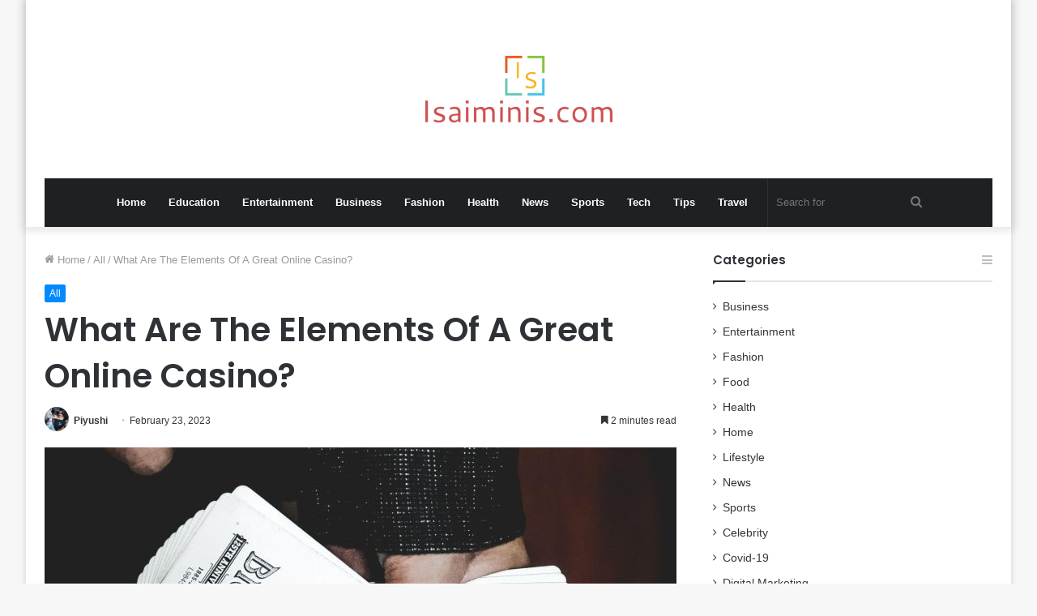

--- FILE ---
content_type: text/html; charset=UTF-8
request_url: https://isaiminis.com/what-are-the-elements-of-a-great-online-casino.html
body_size: 16389
content:
<!DOCTYPE html>
<html lang="en-US" class="" data-skin="light" prefix="og: http://ogp.me/ns#" prefix="og: https://ogp.me/ns#">
<head>
    <meta name="Code word" content="Proverka Gogetlinks 328516" />
	<meta name="google-site-verification" content="2BZPdODayuTsS5O6mZWTdxLJ873eXDKt_YFY7bvGyMU" />
	<meta charset="UTF-8" />
	<link rel="profile" href="https://gmpg.org/xfn/11" />
		<style>img:is([sizes="auto" i], [sizes^="auto," i]) { contain-intrinsic-size: 3000px 1500px }</style>
	
            <script data-no-defer="1" data-ezscrex="false" data-cfasync="false" data-pagespeed-no-defer data-cookieconsent="ignore">
                var ctPublicFunctions = {"_ajax_nonce":"e3be4cada8","_rest_nonce":"2fb095b984","_ajax_url":"\/wp-admin\/admin-ajax.php","_rest_url":"https:\/\/isaiminis.com\/wp-json\/","data__cookies_type":"native","data__ajax_type":"admin_ajax","data__bot_detector_enabled":0,"data__frontend_data_log_enabled":1,"cookiePrefix":"","wprocket_detected":false,"host_url":"isaiminis.com","text__ee_click_to_select":"Click to select the whole data","text__ee_original_email":"The original one is","text__ee_got_it":"Got it","text__ee_blocked":"Blocked","text__ee_cannot_connect":"Cannot connect","text__ee_cannot_decode":"Can not decode email. Unknown reason","text__ee_email_decoder":"CleanTalk email decoder","text__ee_wait_for_decoding":"The magic is on the way, please wait for a few seconds!","text__ee_decoding_process":"Decoding the contact data, let us a few seconds to finish."}
            </script>
        
            <script data-no-defer="1" data-ezscrex="false" data-cfasync="false" data-pagespeed-no-defer data-cookieconsent="ignore">
                var ctPublic = {"_ajax_nonce":"e3be4cada8","settings__forms__check_internal":"0","settings__forms__check_external":"0","settings__forms__force_protection":0,"settings__forms__search_test":"1","settings__data__bot_detector_enabled":0,"settings__sfw__anti_crawler":0,"blog_home":"https:\/\/isaiminis.com\/","pixel__setting":"3","pixel__enabled":false,"pixel__url":"https:\/\/moderate8-v4.cleantalk.org\/pixel\/cce36e5b090b28c1eca9ad6a2e876802.gif","data__email_check_before_post":"1","data__email_check_exist_post":1,"data__cookies_type":"native","data__key_is_ok":true,"data__visible_fields_required":true,"wl_brandname":"Anti-Spam by CleanTalk","wl_brandname_short":"CleanTalk","ct_checkjs_key":1515207279,"emailEncoderPassKey":"62edddb62e7f86e5a16ca36636cf278c","bot_detector_forms_excluded":"W10=","advancedCacheExists":false,"varnishCacheExists":false,"wc_ajax_add_to_cart":false}
            </script>
        
<!-- Search Engine Optimization by Rank Math - https://rankmath.com/ -->
<title>What Are The Elements Of A Great Online Casino?</title>
<meta name="description" content="Players have a wide selection of websites to join and play at now that so many different online casinos are available. Operators of online casinos allocate a"/>
<meta name="robots" content="follow, index, max-snippet:-1, max-video-preview:-1, max-image-preview:large"/>
<link rel="canonical" href="https://isaiminis.com/what-are-the-elements-of-a-great-online-casino.html" />
<meta property="og:locale" content="en_US" />
<meta property="og:type" content="article" />
<meta property="og:title" content="What Are The Elements Of A Great Online Casino?" />
<meta property="og:description" content="Players have a wide selection of websites to join and play at now that so many different online casinos are available. Operators of online casinos allocate a" />
<meta property="og:url" content="https://isaiminis.com/what-are-the-elements-of-a-great-online-casino.html" />
<meta property="og:site_name" content="Isaimini" />
<meta property="article:publisher" content="https://www.facebook.com/tamilsongs.audio/" />
<meta property="article:author" content="https://www.facebook.com/tamilsongs.audio/" />
<meta property="article:section" content="All" />
<meta property="og:updated_time" content="2023-02-28T10:18:35+06:00" />
<meta property="og:image" content="https://isaiminis.com/wp-content/uploads/2023/02/What-Are-The-Elements-Of-A-Great-Online-Casino-768x1024.jpg" />
<meta property="og:image:secure_url" content="https://isaiminis.com/wp-content/uploads/2023/02/What-Are-The-Elements-Of-A-Great-Online-Casino-768x1024.jpg" />
<meta property="og:image:width" content="768" />
<meta property="og:image:height" content="1024" />
<meta property="og:image:alt" content="What Are The Elements Of A Great Online Casino?" />
<meta property="og:image:type" content="image/jpeg" />
<meta name="twitter:card" content="summary_large_image" />
<meta name="twitter:title" content="What Are The Elements Of A Great Online Casino?" />
<meta name="twitter:description" content="Players have a wide selection of websites to join and play at now that so many different online casinos are available. Operators of online casinos allocate a" />
<meta name="twitter:site" content="@isaiminis" />
<meta name="twitter:creator" content="@isaiminis" />
<meta name="twitter:image" content="https://isaiminis.com/wp-content/uploads/2023/02/What-Are-The-Elements-Of-A-Great-Online-Casino-768x1024.jpg" />
<meta name="twitter:label1" content="Written by" />
<meta name="twitter:data1" content="Piyushi" />
<meta name="twitter:label2" content="Time to read" />
<meta name="twitter:data2" content="3 minutes" />
<script type="application/ld+json" class="rank-math-schema">{"@context":"https://schema.org","@graph":[{"@type":"BreadcrumbList","@id":"https://isaiminis.com/what-are-the-elements-of-a-great-online-casino.html#breadcrumb","itemListElement":[{"@type":"ListItem","position":"1","item":{"@id":"https://isaiminis.com","name":"Home"}},{"@type":"ListItem","position":"2","item":{"@id":"https://isaiminis.com/all","name":"All"}},{"@type":"ListItem","position":"3","item":{"@id":"https://isaiminis.com/what-are-the-elements-of-a-great-online-casino.html","name":"What Are The Elements Of A Great Online Casino?"}}]}]}</script>
<!-- /Rank Math WordPress SEO plugin -->

<link rel="alternate" type="application/rss+xml" title="Isaimini &raquo; Feed" href="https://isaiminis.com/feed" />

<meta property="og:title" content="What Are The Elements Of A Great Online Casino? - Isaimini" />
<meta property="og:type" content="article" />
<meta property="og:description" content="Players have a wide selection of websites to join and play at now that so many different online casi" />
<meta property="og:url" content="https://isaiminis.com/what-are-the-elements-of-a-great-online-casino.html" />
<meta property="og:site_name" content="Isaimini" />
<meta property="og:image" content="https://isaiminis.com/wp-content/uploads/2023/02/What-Are-The-Elements-Of-A-Great-Online-Casino-780x470.jpg" />
<script type="text/javascript">
/* <![CDATA[ */
window._wpemojiSettings = {"baseUrl":"https:\/\/s.w.org\/images\/core\/emoji\/16.0.1\/72x72\/","ext":".png","svgUrl":"https:\/\/s.w.org\/images\/core\/emoji\/16.0.1\/svg\/","svgExt":".svg","source":{"concatemoji":"https:\/\/isaiminis.com\/wp-includes\/js\/wp-emoji-release.min.js?ver=6.8.3"}};
/*! This file is auto-generated */
!function(s,n){var o,i,e;function c(e){try{var t={supportTests:e,timestamp:(new Date).valueOf()};sessionStorage.setItem(o,JSON.stringify(t))}catch(e){}}function p(e,t,n){e.clearRect(0,0,e.canvas.width,e.canvas.height),e.fillText(t,0,0);var t=new Uint32Array(e.getImageData(0,0,e.canvas.width,e.canvas.height).data),a=(e.clearRect(0,0,e.canvas.width,e.canvas.height),e.fillText(n,0,0),new Uint32Array(e.getImageData(0,0,e.canvas.width,e.canvas.height).data));return t.every(function(e,t){return e===a[t]})}function u(e,t){e.clearRect(0,0,e.canvas.width,e.canvas.height),e.fillText(t,0,0);for(var n=e.getImageData(16,16,1,1),a=0;a<n.data.length;a++)if(0!==n.data[a])return!1;return!0}function f(e,t,n,a){switch(t){case"flag":return n(e,"\ud83c\udff3\ufe0f\u200d\u26a7\ufe0f","\ud83c\udff3\ufe0f\u200b\u26a7\ufe0f")?!1:!n(e,"\ud83c\udde8\ud83c\uddf6","\ud83c\udde8\u200b\ud83c\uddf6")&&!n(e,"\ud83c\udff4\udb40\udc67\udb40\udc62\udb40\udc65\udb40\udc6e\udb40\udc67\udb40\udc7f","\ud83c\udff4\u200b\udb40\udc67\u200b\udb40\udc62\u200b\udb40\udc65\u200b\udb40\udc6e\u200b\udb40\udc67\u200b\udb40\udc7f");case"emoji":return!a(e,"\ud83e\udedf")}return!1}function g(e,t,n,a){var r="undefined"!=typeof WorkerGlobalScope&&self instanceof WorkerGlobalScope?new OffscreenCanvas(300,150):s.createElement("canvas"),o=r.getContext("2d",{willReadFrequently:!0}),i=(o.textBaseline="top",o.font="600 32px Arial",{});return e.forEach(function(e){i[e]=t(o,e,n,a)}),i}function t(e){var t=s.createElement("script");t.src=e,t.defer=!0,s.head.appendChild(t)}"undefined"!=typeof Promise&&(o="wpEmojiSettingsSupports",i=["flag","emoji"],n.supports={everything:!0,everythingExceptFlag:!0},e=new Promise(function(e){s.addEventListener("DOMContentLoaded",e,{once:!0})}),new Promise(function(t){var n=function(){try{var e=JSON.parse(sessionStorage.getItem(o));if("object"==typeof e&&"number"==typeof e.timestamp&&(new Date).valueOf()<e.timestamp+604800&&"object"==typeof e.supportTests)return e.supportTests}catch(e){}return null}();if(!n){if("undefined"!=typeof Worker&&"undefined"!=typeof OffscreenCanvas&&"undefined"!=typeof URL&&URL.createObjectURL&&"undefined"!=typeof Blob)try{var e="postMessage("+g.toString()+"("+[JSON.stringify(i),f.toString(),p.toString(),u.toString()].join(",")+"));",a=new Blob([e],{type:"text/javascript"}),r=new Worker(URL.createObjectURL(a),{name:"wpTestEmojiSupports"});return void(r.onmessage=function(e){c(n=e.data),r.terminate(),t(n)})}catch(e){}c(n=g(i,f,p,u))}t(n)}).then(function(e){for(var t in e)n.supports[t]=e[t],n.supports.everything=n.supports.everything&&n.supports[t],"flag"!==t&&(n.supports.everythingExceptFlag=n.supports.everythingExceptFlag&&n.supports[t]);n.supports.everythingExceptFlag=n.supports.everythingExceptFlag&&!n.supports.flag,n.DOMReady=!1,n.readyCallback=function(){n.DOMReady=!0}}).then(function(){return e}).then(function(){var e;n.supports.everything||(n.readyCallback(),(e=n.source||{}).concatemoji?t(e.concatemoji):e.wpemoji&&e.twemoji&&(t(e.twemoji),t(e.wpemoji)))}))}((window,document),window._wpemojiSettings);
/* ]]> */
</script>
<style id='wp-emoji-styles-inline-css' type='text/css'>

	img.wp-smiley, img.emoji {
		display: inline !important;
		border: none !important;
		box-shadow: none !important;
		height: 1em !important;
		width: 1em !important;
		margin: 0 0.07em !important;
		vertical-align: -0.1em !important;
		background: none !important;
		padding: 0 !important;
	}
</style>
<link rel='stylesheet' id='wp-block-library-css' href='https://isaiminis.com/wp-includes/css/dist/block-library/style.min.css?ver=6.8.3' type='text/css' media='all' />
<style id='wp-block-library-theme-inline-css' type='text/css'>
.wp-block-audio :where(figcaption){color:#555;font-size:13px;text-align:center}.is-dark-theme .wp-block-audio :where(figcaption){color:#ffffffa6}.wp-block-audio{margin:0 0 1em}.wp-block-code{border:1px solid #ccc;border-radius:4px;font-family:Menlo,Consolas,monaco,monospace;padding:.8em 1em}.wp-block-embed :where(figcaption){color:#555;font-size:13px;text-align:center}.is-dark-theme .wp-block-embed :where(figcaption){color:#ffffffa6}.wp-block-embed{margin:0 0 1em}.blocks-gallery-caption{color:#555;font-size:13px;text-align:center}.is-dark-theme .blocks-gallery-caption{color:#ffffffa6}:root :where(.wp-block-image figcaption){color:#555;font-size:13px;text-align:center}.is-dark-theme :root :where(.wp-block-image figcaption){color:#ffffffa6}.wp-block-image{margin:0 0 1em}.wp-block-pullquote{border-bottom:4px solid;border-top:4px solid;color:currentColor;margin-bottom:1.75em}.wp-block-pullquote cite,.wp-block-pullquote footer,.wp-block-pullquote__citation{color:currentColor;font-size:.8125em;font-style:normal;text-transform:uppercase}.wp-block-quote{border-left:.25em solid;margin:0 0 1.75em;padding-left:1em}.wp-block-quote cite,.wp-block-quote footer{color:currentColor;font-size:.8125em;font-style:normal;position:relative}.wp-block-quote:where(.has-text-align-right){border-left:none;border-right:.25em solid;padding-left:0;padding-right:1em}.wp-block-quote:where(.has-text-align-center){border:none;padding-left:0}.wp-block-quote.is-large,.wp-block-quote.is-style-large,.wp-block-quote:where(.is-style-plain){border:none}.wp-block-search .wp-block-search__label{font-weight:700}.wp-block-search__button{border:1px solid #ccc;padding:.375em .625em}:where(.wp-block-group.has-background){padding:1.25em 2.375em}.wp-block-separator.has-css-opacity{opacity:.4}.wp-block-separator{border:none;border-bottom:2px solid;margin-left:auto;margin-right:auto}.wp-block-separator.has-alpha-channel-opacity{opacity:1}.wp-block-separator:not(.is-style-wide):not(.is-style-dots){width:100px}.wp-block-separator.has-background:not(.is-style-dots){border-bottom:none;height:1px}.wp-block-separator.has-background:not(.is-style-wide):not(.is-style-dots){height:2px}.wp-block-table{margin:0 0 1em}.wp-block-table td,.wp-block-table th{word-break:normal}.wp-block-table :where(figcaption){color:#555;font-size:13px;text-align:center}.is-dark-theme .wp-block-table :where(figcaption){color:#ffffffa6}.wp-block-video :where(figcaption){color:#555;font-size:13px;text-align:center}.is-dark-theme .wp-block-video :where(figcaption){color:#ffffffa6}.wp-block-video{margin:0 0 1em}:root :where(.wp-block-template-part.has-background){margin-bottom:0;margin-top:0;padding:1.25em 2.375em}
</style>
<style id='classic-theme-styles-inline-css' type='text/css'>
/*! This file is auto-generated */
.wp-block-button__link{color:#fff;background-color:#32373c;border-radius:9999px;box-shadow:none;text-decoration:none;padding:calc(.667em + 2px) calc(1.333em + 2px);font-size:1.125em}.wp-block-file__button{background:#32373c;color:#fff;text-decoration:none}
</style>
<style id='global-styles-inline-css' type='text/css'>
:root{--wp--preset--aspect-ratio--square: 1;--wp--preset--aspect-ratio--4-3: 4/3;--wp--preset--aspect-ratio--3-4: 3/4;--wp--preset--aspect-ratio--3-2: 3/2;--wp--preset--aspect-ratio--2-3: 2/3;--wp--preset--aspect-ratio--16-9: 16/9;--wp--preset--aspect-ratio--9-16: 9/16;--wp--preset--color--black: #000000;--wp--preset--color--cyan-bluish-gray: #abb8c3;--wp--preset--color--white: #ffffff;--wp--preset--color--pale-pink: #f78da7;--wp--preset--color--vivid-red: #cf2e2e;--wp--preset--color--luminous-vivid-orange: #ff6900;--wp--preset--color--luminous-vivid-amber: #fcb900;--wp--preset--color--light-green-cyan: #7bdcb5;--wp--preset--color--vivid-green-cyan: #00d084;--wp--preset--color--pale-cyan-blue: #8ed1fc;--wp--preset--color--vivid-cyan-blue: #0693e3;--wp--preset--color--vivid-purple: #9b51e0;--wp--preset--gradient--vivid-cyan-blue-to-vivid-purple: linear-gradient(135deg,rgba(6,147,227,1) 0%,rgb(155,81,224) 100%);--wp--preset--gradient--light-green-cyan-to-vivid-green-cyan: linear-gradient(135deg,rgb(122,220,180) 0%,rgb(0,208,130) 100%);--wp--preset--gradient--luminous-vivid-amber-to-luminous-vivid-orange: linear-gradient(135deg,rgba(252,185,0,1) 0%,rgba(255,105,0,1) 100%);--wp--preset--gradient--luminous-vivid-orange-to-vivid-red: linear-gradient(135deg,rgba(255,105,0,1) 0%,rgb(207,46,46) 100%);--wp--preset--gradient--very-light-gray-to-cyan-bluish-gray: linear-gradient(135deg,rgb(238,238,238) 0%,rgb(169,184,195) 100%);--wp--preset--gradient--cool-to-warm-spectrum: linear-gradient(135deg,rgb(74,234,220) 0%,rgb(151,120,209) 20%,rgb(207,42,186) 40%,rgb(238,44,130) 60%,rgb(251,105,98) 80%,rgb(254,248,76) 100%);--wp--preset--gradient--blush-light-purple: linear-gradient(135deg,rgb(255,206,236) 0%,rgb(152,150,240) 100%);--wp--preset--gradient--blush-bordeaux: linear-gradient(135deg,rgb(254,205,165) 0%,rgb(254,45,45) 50%,rgb(107,0,62) 100%);--wp--preset--gradient--luminous-dusk: linear-gradient(135deg,rgb(255,203,112) 0%,rgb(199,81,192) 50%,rgb(65,88,208) 100%);--wp--preset--gradient--pale-ocean: linear-gradient(135deg,rgb(255,245,203) 0%,rgb(182,227,212) 50%,rgb(51,167,181) 100%);--wp--preset--gradient--electric-grass: linear-gradient(135deg,rgb(202,248,128) 0%,rgb(113,206,126) 100%);--wp--preset--gradient--midnight: linear-gradient(135deg,rgb(2,3,129) 0%,rgb(40,116,252) 100%);--wp--preset--font-size--small: 13px;--wp--preset--font-size--medium: 20px;--wp--preset--font-size--large: 36px;--wp--preset--font-size--x-large: 42px;--wp--preset--spacing--20: 0.44rem;--wp--preset--spacing--30: 0.67rem;--wp--preset--spacing--40: 1rem;--wp--preset--spacing--50: 1.5rem;--wp--preset--spacing--60: 2.25rem;--wp--preset--spacing--70: 3.38rem;--wp--preset--spacing--80: 5.06rem;--wp--preset--shadow--natural: 6px 6px 9px rgba(0, 0, 0, 0.2);--wp--preset--shadow--deep: 12px 12px 50px rgba(0, 0, 0, 0.4);--wp--preset--shadow--sharp: 6px 6px 0px rgba(0, 0, 0, 0.2);--wp--preset--shadow--outlined: 6px 6px 0px -3px rgba(255, 255, 255, 1), 6px 6px rgba(0, 0, 0, 1);--wp--preset--shadow--crisp: 6px 6px 0px rgba(0, 0, 0, 1);}:where(.is-layout-flex){gap: 0.5em;}:where(.is-layout-grid){gap: 0.5em;}body .is-layout-flex{display: flex;}.is-layout-flex{flex-wrap: wrap;align-items: center;}.is-layout-flex > :is(*, div){margin: 0;}body .is-layout-grid{display: grid;}.is-layout-grid > :is(*, div){margin: 0;}:where(.wp-block-columns.is-layout-flex){gap: 2em;}:where(.wp-block-columns.is-layout-grid){gap: 2em;}:where(.wp-block-post-template.is-layout-flex){gap: 1.25em;}:where(.wp-block-post-template.is-layout-grid){gap: 1.25em;}.has-black-color{color: var(--wp--preset--color--black) !important;}.has-cyan-bluish-gray-color{color: var(--wp--preset--color--cyan-bluish-gray) !important;}.has-white-color{color: var(--wp--preset--color--white) !important;}.has-pale-pink-color{color: var(--wp--preset--color--pale-pink) !important;}.has-vivid-red-color{color: var(--wp--preset--color--vivid-red) !important;}.has-luminous-vivid-orange-color{color: var(--wp--preset--color--luminous-vivid-orange) !important;}.has-luminous-vivid-amber-color{color: var(--wp--preset--color--luminous-vivid-amber) !important;}.has-light-green-cyan-color{color: var(--wp--preset--color--light-green-cyan) !important;}.has-vivid-green-cyan-color{color: var(--wp--preset--color--vivid-green-cyan) !important;}.has-pale-cyan-blue-color{color: var(--wp--preset--color--pale-cyan-blue) !important;}.has-vivid-cyan-blue-color{color: var(--wp--preset--color--vivid-cyan-blue) !important;}.has-vivid-purple-color{color: var(--wp--preset--color--vivid-purple) !important;}.has-black-background-color{background-color: var(--wp--preset--color--black) !important;}.has-cyan-bluish-gray-background-color{background-color: var(--wp--preset--color--cyan-bluish-gray) !important;}.has-white-background-color{background-color: var(--wp--preset--color--white) !important;}.has-pale-pink-background-color{background-color: var(--wp--preset--color--pale-pink) !important;}.has-vivid-red-background-color{background-color: var(--wp--preset--color--vivid-red) !important;}.has-luminous-vivid-orange-background-color{background-color: var(--wp--preset--color--luminous-vivid-orange) !important;}.has-luminous-vivid-amber-background-color{background-color: var(--wp--preset--color--luminous-vivid-amber) !important;}.has-light-green-cyan-background-color{background-color: var(--wp--preset--color--light-green-cyan) !important;}.has-vivid-green-cyan-background-color{background-color: var(--wp--preset--color--vivid-green-cyan) !important;}.has-pale-cyan-blue-background-color{background-color: var(--wp--preset--color--pale-cyan-blue) !important;}.has-vivid-cyan-blue-background-color{background-color: var(--wp--preset--color--vivid-cyan-blue) !important;}.has-vivid-purple-background-color{background-color: var(--wp--preset--color--vivid-purple) !important;}.has-black-border-color{border-color: var(--wp--preset--color--black) !important;}.has-cyan-bluish-gray-border-color{border-color: var(--wp--preset--color--cyan-bluish-gray) !important;}.has-white-border-color{border-color: var(--wp--preset--color--white) !important;}.has-pale-pink-border-color{border-color: var(--wp--preset--color--pale-pink) !important;}.has-vivid-red-border-color{border-color: var(--wp--preset--color--vivid-red) !important;}.has-luminous-vivid-orange-border-color{border-color: var(--wp--preset--color--luminous-vivid-orange) !important;}.has-luminous-vivid-amber-border-color{border-color: var(--wp--preset--color--luminous-vivid-amber) !important;}.has-light-green-cyan-border-color{border-color: var(--wp--preset--color--light-green-cyan) !important;}.has-vivid-green-cyan-border-color{border-color: var(--wp--preset--color--vivid-green-cyan) !important;}.has-pale-cyan-blue-border-color{border-color: var(--wp--preset--color--pale-cyan-blue) !important;}.has-vivid-cyan-blue-border-color{border-color: var(--wp--preset--color--vivid-cyan-blue) !important;}.has-vivid-purple-border-color{border-color: var(--wp--preset--color--vivid-purple) !important;}.has-vivid-cyan-blue-to-vivid-purple-gradient-background{background: var(--wp--preset--gradient--vivid-cyan-blue-to-vivid-purple) !important;}.has-light-green-cyan-to-vivid-green-cyan-gradient-background{background: var(--wp--preset--gradient--light-green-cyan-to-vivid-green-cyan) !important;}.has-luminous-vivid-amber-to-luminous-vivid-orange-gradient-background{background: var(--wp--preset--gradient--luminous-vivid-amber-to-luminous-vivid-orange) !important;}.has-luminous-vivid-orange-to-vivid-red-gradient-background{background: var(--wp--preset--gradient--luminous-vivid-orange-to-vivid-red) !important;}.has-very-light-gray-to-cyan-bluish-gray-gradient-background{background: var(--wp--preset--gradient--very-light-gray-to-cyan-bluish-gray) !important;}.has-cool-to-warm-spectrum-gradient-background{background: var(--wp--preset--gradient--cool-to-warm-spectrum) !important;}.has-blush-light-purple-gradient-background{background: var(--wp--preset--gradient--blush-light-purple) !important;}.has-blush-bordeaux-gradient-background{background: var(--wp--preset--gradient--blush-bordeaux) !important;}.has-luminous-dusk-gradient-background{background: var(--wp--preset--gradient--luminous-dusk) !important;}.has-pale-ocean-gradient-background{background: var(--wp--preset--gradient--pale-ocean) !important;}.has-electric-grass-gradient-background{background: var(--wp--preset--gradient--electric-grass) !important;}.has-midnight-gradient-background{background: var(--wp--preset--gradient--midnight) !important;}.has-small-font-size{font-size: var(--wp--preset--font-size--small) !important;}.has-medium-font-size{font-size: var(--wp--preset--font-size--medium) !important;}.has-large-font-size{font-size: var(--wp--preset--font-size--large) !important;}.has-x-large-font-size{font-size: var(--wp--preset--font-size--x-large) !important;}
:where(.wp-block-post-template.is-layout-flex){gap: 1.25em;}:where(.wp-block-post-template.is-layout-grid){gap: 1.25em;}
:where(.wp-block-columns.is-layout-flex){gap: 2em;}:where(.wp-block-columns.is-layout-grid){gap: 2em;}
:root :where(.wp-block-pullquote){font-size: 1.5em;line-height: 1.6;}
</style>
<link rel='stylesheet' id='cleantalk-public-css-css' href='https://isaiminis.com/wp-content/plugins/cleantalk-spam-protect/css/cleantalk-public.min.css?ver=6.55_1745997487' type='text/css' media='all' />
<link rel='stylesheet' id='cleantalk-email-decoder-css-css' href='https://isaiminis.com/wp-content/plugins/cleantalk-spam-protect/css/cleantalk-email-decoder.min.css?ver=6.55_1745997487' type='text/css' media='all' />
<link rel='stylesheet' id='tie-css-base-css' href='https://isaiminis.com/wp-content/themes/jannah1/assets/css/base.min.css?ver=5.3.3' type='text/css' media='all' />
<link rel='stylesheet' id='tie-css-styles-css' href='https://isaiminis.com/wp-content/themes/jannah1/assets/css/style.min.css?ver=5.3.3' type='text/css' media='all' />
<link rel='stylesheet' id='tie-css-widgets-css' href='https://isaiminis.com/wp-content/themes/jannah1/assets/css/widgets.min.css?ver=5.3.3' type='text/css' media='all' />
<link rel='stylesheet' id='tie-css-helpers-css' href='https://isaiminis.com/wp-content/themes/jannah1/assets/css/helpers.min.css?ver=5.3.3' type='text/css' media='all' />
<link rel='stylesheet' id='tie-fontawesome5-css' href='https://isaiminis.com/wp-content/themes/jannah1/assets/css/fontawesome.css?ver=5.3.3' type='text/css' media='all' />
<link rel='stylesheet' id='tie-css-ilightbox-css' href='https://isaiminis.com/wp-content/themes/jannah1/assets/ilightbox/dark-skin/skin.css?ver=5.3.3' type='text/css' media='all' />
<link rel='stylesheet' id='tie-css-single-css' href='https://isaiminis.com/wp-content/themes/jannah1/assets/css/single.min.css?ver=5.3.3' type='text/css' media='all' />
<link rel='stylesheet' id='tie-css-print-css' href='https://isaiminis.com/wp-content/themes/jannah1/assets/css/print.css?ver=5.3.3' type='text/css' media='print' />
<style id='tie-css-print-inline-css' type='text/css'>
.wf-active .logo-text,.wf-active h1,.wf-active h2,.wf-active h3,.wf-active h4,.wf-active h5,.wf-active h6,.wf-active .the-subtitle{font-family: 'Poppins';}
</style>
<script type="text/javascript" src="https://isaiminis.com/wp-content/plugins/cleantalk-spam-protect/js/apbct-public-bundle.min.js?ver=6.55_1745997487" id="apbct-public-bundle-js-js"></script>
<script type="text/javascript" src="https://isaiminis.com/wp-includes/js/jquery/jquery.min.js?ver=3.7.1" id="jquery-core-js"></script>
<script type="text/javascript" src="https://isaiminis.com/wp-includes/js/jquery/jquery-migrate.min.js?ver=3.4.1" id="jquery-migrate-js"></script>
<link rel="https://api.w.org/" href="https://isaiminis.com/wp-json/" /><link rel="alternate" title="JSON" type="application/json" href="https://isaiminis.com/wp-json/wp/v2/posts/45563" /><link rel="EditURI" type="application/rsd+xml" title="RSD" href="https://isaiminis.com/xmlrpc.php?rsd" />
<meta name="generator" content="WordPress 6.8.3" />
<link rel='shortlink' href='https://isaiminis.com/?p=45563' />
<link rel="alternate" title="oEmbed (JSON)" type="application/json+oembed" href="https://isaiminis.com/wp-json/oembed/1.0/embed?url=https%3A%2F%2Fisaiminis.com%2Fwhat-are-the-elements-of-a-great-online-casino.html" />
<link rel="alternate" title="oEmbed (XML)" type="text/xml+oembed" href="https://isaiminis.com/wp-json/oembed/1.0/embed?url=https%3A%2F%2Fisaiminis.com%2Fwhat-are-the-elements-of-a-great-online-casino.html&#038;format=xml" />
 <meta name="description" content="Players have a wide selection of websites to join and play at now that so many different online casinos are available. Operators of online casinos all" /><meta http-equiv="X-UA-Compatible" content="IE=edge">
<meta name="theme-color" content="#0088ff" /><meta name="viewport" content="width=device-width, initial-scale=1.0" /><link rel="icon" href="https://isaiminis.com/wp-content/uploads/2022/08/cropped-isaiminis-fav-32x32.png" sizes="32x32" />
<link rel="icon" href="https://isaiminis.com/wp-content/uploads/2022/08/cropped-isaiminis-fav-192x192.png" sizes="192x192" />
<link rel="apple-touch-icon" href="https://isaiminis.com/wp-content/uploads/2022/08/cropped-isaiminis-fav-180x180.png" />
<meta name="msapplication-TileImage" content="https://isaiminis.com/wp-content/uploads/2022/08/cropped-isaiminis-fav-270x270.png" />
</head>

<body id="tie-body" class="wp-singular post-template-default single single-post postid-45563 single-format-standard wp-theme-jannah1 boxed-layout wrapper-has-shadow block-head-1 magazine2 is-thumb-overlay-disabled is-desktop is-header-layout-2 sidebar-right has-sidebar post-layout-1 narrow-title-narrow-media is-standard-format has-mobile-share">



<div class="background-overlay">

	<div id="tie-container" class="site tie-container">

		
		<div id="tie-wrapper">

			
<header id="theme-header" class="theme-header header-layout-2 main-nav-dark main-nav-default-dark main-nav-below main-nav-boxed no-stream-item has-shadow has-normal-width-logo mobile-header-default">
	
<div class="container header-container">
	<div class="tie-row logo-row">

		
		<div class="logo-wrapper">
			<div class="tie-col-md-4 logo-container clearfix">
				<div id="mobile-header-components-area_1" class="mobile-header-components"><ul class="components"><li class="mobile-component_menu custom-menu-link"><a href="#" id="mobile-menu-icon" class=""><span class="tie-mobile-menu-icon nav-icon is-layout-1"></span><span class="screen-reader-text">Menu</span></a></li></ul></div>
		<div id="logo" class="image-logo" >

			
			<a title="Isaimini" href="https://isaiminis.com/">
				
				<picture class="tie-logo-default tie-logo-picture">
					<source class="tie-logo-source-default tie-logo-source" srcset="https://isaiminis.com/wp-content/uploads/2021/02/logos.png">
					<img class="tie-logo-img-default tie-logo-img" src="https://isaiminis.com/wp-content/uploads/2021/02/logos.png" alt="Isaimini" width="231" height="140" style="max-height:140px; width: auto;" />
				</picture>
						</a>

			
		</div><!-- #logo /-->

		<div id="mobile-header-components-area_2" class="mobile-header-components"><ul class="components"><li class="mobile-component_search custom-menu-link">
				<a href="#" class="tie-search-trigger-mobile">
					<span class="tie-icon-search tie-search-icon" aria-hidden="true"></span>
					<span class="screen-reader-text">Search for</span>
				</a>
			</li></ul></div>			</div><!-- .tie-col /-->
		</div><!-- .logo-wrapper /-->

		
	</div><!-- .tie-row /-->
</div><!-- .container /-->

<div class="main-nav-wrapper">
	<nav id="main-nav" data-skin="search-in-main-nav" class="main-nav header-nav live-search-parent"  aria-label="Primary Navigation">
		<div class="container">

			<div class="main-menu-wrapper">

				
				<div id="menu-components-wrap">

					
					<div class="main-menu main-menu-wrap tie-alignleft">
						<div id="main-nav-menu" class="main-menu header-menu"><ul id="menu-header" class="menu" role="menubar"><li id="menu-item-7650" class="menu-item menu-item-type-custom menu-item-object-custom menu-item-home menu-item-7650"><a href="https://isaiminis.com/">Home</a></li>
<li id="menu-item-47700" class="menu-item menu-item-type-taxonomy menu-item-object-category menu-item-47700"><a href="https://isaiminis.com/education">Education</a></li>
<li id="menu-item-47701" class="menu-item menu-item-type-taxonomy menu-item-object-category menu-item-47701"><a href="https://isaiminis.com/entertainment">Entertainment</a></li>
<li id="menu-item-24021" class="menu-item menu-item-type-taxonomy menu-item-object-category menu-item-24021"><a href="https://isaiminis.com/business">Business</a></li>
<li id="menu-item-24022" class="menu-item menu-item-type-taxonomy menu-item-object-category menu-item-24022"><a href="https://isaiminis.com/fashion">Fashion</a></li>
<li id="menu-item-24024" class="menu-item menu-item-type-taxonomy menu-item-object-category menu-item-24024"><a href="https://isaiminis.com/health">Health</a></li>
<li id="menu-item-33922" class="menu-item menu-item-type-taxonomy menu-item-object-category menu-item-33922"><a href="https://isaiminis.com/news">News</a></li>
<li id="menu-item-47702" class="menu-item menu-item-type-taxonomy menu-item-object-category menu-item-47702"><a href="https://isaiminis.com/sports">Sports</a></li>
<li id="menu-item-33924" class="menu-item menu-item-type-taxonomy menu-item-object-category menu-item-33924"><a href="https://isaiminis.com/technology">Tech</a></li>
<li id="menu-item-47703" class="menu-item menu-item-type-taxonomy menu-item-object-category menu-item-47703"><a href="https://isaiminis.com/tips">Tips</a></li>
<li id="menu-item-47704" class="menu-item menu-item-type-taxonomy menu-item-object-category menu-item-47704"><a href="https://isaiminis.com/travel">Travel</a></li>
</ul></div>					</div><!-- .main-menu.tie-alignleft /-->

					<ul class="components">		<li class="search-bar menu-item custom-menu-link" aria-label="Search">
			<form method="get" id="search" action="https://isaiminis.com/">
				<input id="search-input" class="is-ajax-search"  inputmode="search" type="text" name="s" title="Search for" placeholder="Search for" />
				<button id="search-submit" type="submit">
					<span class="tie-icon-search tie-search-icon" aria-hidden="true"></span>
					<span class="screen-reader-text">Search for</span>
				</button>
			</form>
		</li>
		</ul><!-- Components -->
				</div><!-- #menu-components-wrap /-->
			</div><!-- .main-menu-wrapper /-->
		</div><!-- .container /-->
	</nav><!-- #main-nav /-->
</div><!-- .main-nav-wrapper /-->

</header>

<div id="content" class="site-content container"><div id="main-content-row" class="tie-row main-content-row">

<div class="main-content tie-col-md-8 tie-col-xs-12" role="main">

	
	<article id="the-post" class="container-wrapper post-content tie-standard">

		
<header class="entry-header-outer">

	<nav id="breadcrumb"><a href="https://isaiminis.com/"><span class="tie-icon-home" aria-hidden="true"></span> Home</a><em class="delimiter">/</em><a href="https://isaiminis.com/all">All</a><em class="delimiter">/</em><span class="current">What Are The Elements Of A Great Online Casino?</span></nav><script type="application/ld+json">{"@context":"http:\/\/schema.org","@type":"BreadcrumbList","@id":"#Breadcrumb","itemListElement":[{"@type":"ListItem","position":1,"item":{"name":"Home","@id":"https:\/\/isaiminis.com\/"}},{"@type":"ListItem","position":2,"item":{"name":"All","@id":"https:\/\/isaiminis.com\/all"}}]}</script>
	<div class="entry-header">

		<span class="post-cat-wrap"><a class="post-cat tie-cat-126" href="https://isaiminis.com/all">All</a></span>
		<h1 class="post-title entry-title">What Are The Elements Of A Great Online Casino?</h1>

		<div id="single-post-meta" class="post-meta clearfix"><span class="author-meta single-author with-avatars"><span class="meta-item meta-author-wrapper meta-author-1">
						<span class="meta-author-avatar">
							<a href="https://isaiminis.com/author/piyushi"><img alt="" src="https://isaiminis.com/wp-content/uploads/2025/06/Piyushi.webp" class="avatar avatar-140 photo" height="140" width="140"></a>
						</span>
					<span class="meta-author"><a href="https://isaiminis.com/author/piyushi" class="author-name tie-icon" title="Piyushi">Piyushi</a></span></span></span><span class="date meta-item tie-icon">February 23, 2023</span><div class="tie-alignright"><span class="meta-reading-time meta-item"><span class="tie-icon-bookmark" aria-hidden="true"></span> 2 minutes read</span> </div></div><!-- .post-meta -->	</div><!-- .entry-header /-->

	
	
</header><!-- .entry-header-outer /-->

<div  class="featured-area"><div class="featured-area-inner"><figure class="single-featured-image"><img width="780" height="470" src="https://isaiminis.com/wp-content/uploads/2023/02/What-Are-The-Elements-Of-A-Great-Online-Casino-780x470.jpg" class="attachment-jannah-image-post size-jannah-image-post wp-post-image" alt="What Are The Elements Of A Great Online Casino" is_main_img="1" decoding="async" fetchpriority="high"></figure></div></div>
		<div class="entry-content entry clearfix">

			
			<p>Players have a wide selection of websites to join and play at now that so many different online casinos are available. Operators of online casinos allocate a portion of their resources to marketing and promotion to draw in the desired demographic, outperform the competition, and claim the title of<u> <strong><a href="https://www.gentingcasino.com/">online casino</a></strong></u>. These expenditures are unquestionably profitable. Players click the link to visit the website, where our tale begins.</p>
<p>A player&#8217;s preference for a casino is influenced by several factors, such as what they see when they first open the site, the steps required to sign up and make a deposit, the bonuses offered, the games they can play, the time it takes to withdraw their winnings, and how quickly and effectively live chat support can help. Let&#8217;s examine each component in more detail so that operators can prevent mistakes that turn patrons away from the casino.</p>
<h2>Design</h2>
<p>The casino&#8217;s design greets patrons and establishes their first impression of the establishment. Should it be unusual to stick out and be remembered, or should it be conventional and typical for an online casino? While many casino players have a preconceived notion of an online casino website and feel more at ease in a classic setting, others value innovation and a sophisticated appearance. So, it is up to the operator to choose whether to stick with the solid template design with an original, cutting-edge appearance to surprise the players.</p>
<ul>
<li>The sign-up, sign-in, and deposit action buttons must be clear and repeated on the home page.</li>
<li>The registration procedure must be as straightforward as feasible to ensure higher conversion rates.</li>
<li>The games must be simple to play.</li>
<li>In these casino games which enable advanced sorting by the provider, game genre, character and theme group, ease of play, popularity, and intensity of the game, etc., is a good example.</li>
<li>User-friendly equates to mobile-friendly. Gamers must be able to use any mobile device to visit the casino and enjoy a seamless gaming experience on PCs.</li>
</ul>
<h2>Games Option</h2>
<p>Even if each casino has a selection of the most well-liked games that generate the casino&#8217;s revenue, players still value the option. The more games a casino has to offer, the more consumers it can service. It contains content from reputable game providers, live leader content from Evolution Gaming, and new, creative content from companies or Pragmatic Play. Finally, games from the top gaming software companies in the world demonstrate that a casino has worked with the leaders of the sector, which improves the reputation.</p>
<h2>Simply Withdrawing</h2>
<p>It is a crucially important component. Customers will be more devoted to your business if withdrawing wins is quick and easy. Any player would rather play at a casino where they can easily take their earnings within 10 to 20 minutes than at a casino that requests numerous additional documents without providing a valid reason or delays payouts for several days. Your customer service and compliance teams should be as quick-thinking and responsive as they can be for this reason.</p>
<h2>Discounts And Offers</h2>
<p>Without bonuses and free spins, there would be no casino. The happier your users are, the more generous and flexible promotions you give. Always link to the registration and deposit pages from the homepage of your website when offering your most bonus offers.</p>
<h2>Acknowledgement Of Cryptocurrencies</h2>
<p>On a more serious note, considering the expanding popularity of Bitcoin, any online casino that wants to dominate the market needs to be able to accept cryptocurrency deposits. Websites using Bitcoin are known for being innovative, offering greater anonymity, and processing payments considerably more quickly.</p>

			
		</div><!-- .entry-content /-->

				<div id="post-extra-info">
			<div class="theiaStickySidebar">
				<div id="single-post-meta" class="post-meta clearfix"><span class="author-meta single-author with-avatars"><span class="meta-item meta-author-wrapper meta-author-1">
						<span class="meta-author-avatar">
							<a href="https://isaiminis.com/author/piyushi"><img alt="" src="https://isaiminis.com/wp-content/uploads/2025/06/Piyushi.webp" class="avatar avatar-140 photo" height="140" width="140"></a>
						</span>
					<span class="meta-author"><a href="https://isaiminis.com/author/piyushi" class="author-name tie-icon" title="Piyushi">Piyushi</a></span></span></span><span class="date meta-item tie-icon">February 23, 2023</span><div class="tie-alignright"><span class="meta-reading-time meta-item"><span class="tie-icon-bookmark" aria-hidden="true"></span> 2 minutes read</span> </div></div><!-- .post-meta -->			</div>
		</div>

		<div class="clearfix"></div>
		<script id="tie-schema-json" type="application/ld+json">{"@context":"http:\/\/schema.org","@type":"Article","dateCreated":"2023-02-23T10:17:07+06:00","datePublished":"2023-02-23T10:17:07+06:00","dateModified":"2023-02-28T10:18:35+06:00","headline":"What Are The Elements Of A Great Online Casino?","name":"What Are The Elements Of A Great Online Casino?","keywords":[],"url":"https:\/\/isaiminis.com\/what-are-the-elements-of-a-great-online-casino.html","description":"Players have a wide selection of websites to join and play at now that so many different online casinos are available. Operators of online casinos allocate a portion of their resources to marketing an","copyrightYear":"2023","articleSection":"All","articleBody":"Players have a wide selection of websites to join and play at now that so many different online casinos are available. Operators of online casinos allocate a portion of their resources to marketing and promotion to draw in the desired demographic, outperform the competition, and claim the title of online casino. These expenditures are unquestionably profitable. Players click the link to visit the website, where our tale begins.\r\n\r\nA player's preference for a casino is influenced by several factors, such as what they see when they first open the site, the steps required to sign up and make a deposit, the bonuses offered, the games they can play, the time it takes to withdraw their winnings, and how quickly and effectively live chat support can help. Let's examine each component in more detail so that operators can prevent mistakes that turn patrons away from the casino.\r\nDesign\r\nThe casino's design greets patrons and establishes their first impression of the establishment. Should it be unusual to stick out and be remembered, or should it be conventional and typical for an online casino? While many casino players have a preconceived notion of an online casino website and feel more at ease in a classic setting, others value innovation and a sophisticated appearance. So, it is up to the operator to choose whether to stick with the solid template design with an original, cutting-edge appearance to surprise the players.\r\n\r\n \tThe sign-up, sign-in, and deposit action buttons must be clear and repeated on the home page.\r\n \tThe registration procedure must be as straightforward as feasible to ensure higher conversion rates.\r\n \tThe games must be simple to play.\r\n \tIn these casino games which enable advanced sorting by the provider, game genre, character and theme group, ease of play, popularity, and intensity of the game, etc., is a good example.\r\n \tUser-friendly equates to mobile-friendly. Gamers must be able to use any mobile device to visit the casino and enjoy a seamless gaming experience on PCs.\r\n\r\nGames Option\r\nEven if each casino has a selection of the most well-liked games that generate the casino's revenue, players still value the option. The more games a casino has to offer, the more consumers it can service. It contains content from reputable game providers, live leader content from Evolution Gaming, and new, creative content from companies or Pragmatic Play. Finally, games from the top gaming software companies in the world demonstrate that a casino has worked with the leaders of the sector, which improves the reputation.\r\nSimply Withdrawing\r\nIt is a crucially important component. Customers will be more devoted to your business if withdrawing wins is quick and easy. Any player would rather play at a casino where they can easily take their earnings within 10 to 20 minutes than at a casino that requests numerous additional documents without providing a valid reason or delays payouts for several days. Your customer service and compliance teams should be as quick-thinking and responsive as they can be for this reason.\r\nDiscounts And Offers\r\nWithout bonuses and free spins, there would be no casino. The happier your users are, the more generous and flexible promotions you give. Always link to the registration and deposit pages from the homepage of your website when offering your most bonus offers.\r\nAcknowledgement Of Cryptocurrencies\r\nOn a more serious note, considering the expanding popularity of Bitcoin, any online casino that wants to dominate the market needs to be able to accept cryptocurrency deposits. Websites using Bitcoin are known for being innovative, offering greater anonymity, and processing payments considerably more quickly.","publisher":{"@id":"#Publisher","@type":"Organization","name":"Isaimini","logo":{"@type":"ImageObject","url":"https:\/\/isaiminis.com\/wp-content\/uploads\/2021\/02\/logos.png"}},"sourceOrganization":{"@id":"#Publisher"},"copyrightHolder":{"@id":"#Publisher"},"mainEntityOfPage":{"@type":"WebPage","@id":"https:\/\/isaiminis.com\/what-are-the-elements-of-a-great-online-casino.html","breadcrumb":{"@id":"#Breadcrumb"}},"author":{"@type":"Person","name":"Piyushi","url":"https:\/\/isaiminis.com\/author\/piyushi"},"image":{"@type":"ImageObject","url":"https:\/\/isaiminis.com\/wp-content\/uploads\/2023\/02\/What-Are-The-Elements-Of-A-Great-Online-Casino.jpg","width":1536,"height":2048}}</script>
		<div id="share-buttons-bottom" class="share-buttons share-buttons-bottom">
			<div class="share-links ">
				
				<a href="https://www.facebook.com/sharer.php?u=https://isaiminis.com/what-are-the-elements-of-a-great-online-casino.html" rel="external noopener nofollow" title="Facebook" target="_blank" class="facebook-share-btn  large-share-button" data-raw="https://www.facebook.com/sharer.php?u={post_link}">
					<span class="share-btn-icon tie-icon-facebook"></span> <span class="social-text">Facebook</span>
				</a>
				<a href="https://twitter.com/intent/tweet?text=What%20Are%20The%20Elements%20Of%20A%20Great%20Online%20Casino%3F&#038;url=https://isaiminis.com/what-are-the-elements-of-a-great-online-casino.html" rel="external noopener nofollow" title="Twitter" target="_blank" class="twitter-share-btn  large-share-button" data-raw="https://twitter.com/intent/tweet?text={post_title}&amp;url={post_link}">
					<span class="share-btn-icon tie-icon-twitter"></span> <span class="social-text">Twitter</span>
				</a>
				<a href="https://www.linkedin.com/shareArticle?mini=true&#038;url=https://isaiminis.com/what-are-the-elements-of-a-great-online-casino.html&#038;title=What%20Are%20The%20Elements%20Of%20A%20Great%20Online%20Casino%3F" rel="external noopener nofollow" title="LinkedIn" target="_blank" class="linkedin-share-btn " data-raw="https://www.linkedin.com/shareArticle?mini=true&amp;url={post_full_link}&amp;title={post_title}">
					<span class="share-btn-icon tie-icon-linkedin"></span> <span class="screen-reader-text">LinkedIn</span>
				</a>
				<a href="https://www.tumblr.com/share/link?url=https://isaiminis.com/what-are-the-elements-of-a-great-online-casino.html&#038;name=What%20Are%20The%20Elements%20Of%20A%20Great%20Online%20Casino%3F" rel="external noopener nofollow" title="Tumblr" target="_blank" class="tumblr-share-btn " data-raw="https://www.tumblr.com/share/link?url={post_link}&amp;name={post_title}">
					<span class="share-btn-icon tie-icon-tumblr"></span> <span class="screen-reader-text">Tumblr</span>
				</a>
				<a href="https://pinterest.com/pin/create/button/?url=https://isaiminis.com/what-are-the-elements-of-a-great-online-casino.html&#038;description=What%20Are%20The%20Elements%20Of%20A%20Great%20Online%20Casino%3F&#038;media=https://isaiminis.com/wp-content/uploads/2023/02/What-Are-The-Elements-Of-A-Great-Online-Casino.jpg" rel="external noopener nofollow" title="Pinterest" target="_blank" class="pinterest-share-btn " data-raw="https://pinterest.com/pin/create/button/?url={post_link}&amp;description={post_title}&amp;media={post_img}">
					<span class="share-btn-icon tie-icon-pinterest"></span> <span class="screen-reader-text">Pinterest</span>
				</a>
				<a href="https://reddit.com/submit?url=https://isaiminis.com/what-are-the-elements-of-a-great-online-casino.html&#038;title=What%20Are%20The%20Elements%20Of%20A%20Great%20Online%20Casino%3F" rel="external noopener nofollow" title="Reddit" target="_blank" class="reddit-share-btn " data-raw="https://reddit.com/submit?url={post_link}&amp;title={post_title}">
					<span class="share-btn-icon tie-icon-reddit"></span> <span class="screen-reader-text">Reddit</span>
				</a>
				<a href="https://vk.com/share.php?url=https://isaiminis.com/what-are-the-elements-of-a-great-online-casino.html" rel="external noopener nofollow" title="VKontakte" target="_blank" class="vk-share-btn " data-raw="https://vk.com/share.php?url={post_link}">
					<span class="share-btn-icon tie-icon-vk"></span> <span class="screen-reader-text">VKontakte</span>
				</a>
				<a href="/cdn-cgi/l/email-protection#[base64]" rel="external noopener nofollow" title="Share via Email" target="_blank" class="email-share-btn " data-raw="mailto:?subject={post_title}&amp;body={post_link}">
					<span class="share-btn-icon tie-icon-envelope"></span> <span class="screen-reader-text">Share via Email</span>
				</a>
				<a href="#" rel="external noopener nofollow" title="Print" target="_blank" class="print-share-btn " data-raw="#">
					<span class="share-btn-icon tie-icon-print"></span> <span class="screen-reader-text">Print</span>
				</a>			</div><!-- .share-links /-->
		</div><!-- .share-buttons /-->

		
	</article><!-- #the-post /-->

	
	<div class="post-components">

		
		<div class="about-author container-wrapper about-author-1">

								<div class="author-avatar">
						<a href="https://isaiminis.com/author/piyushi">
							<img alt="" src="https://isaiminis.com/wp-content/uploads/2025/06/Piyushi.webp" class="avatar avatar-180 photo" height="180" width="180">						</a>
					</div><!-- .author-avatar /-->
					
			<div class="author-info">
				<h3 class="author-name"><a href="https://isaiminis.com/author/piyushi">Piyushi</a></h3>

				<div class="author-bio">
					Hi, I'm Piyushi — a curious soul behind the words at isaiminis.com. I love exploring ideas, sharing stories and simplifying everyday topics to keep you informed, inspired, and entertained. Let’s discover something new together!				</div><!-- .author-bio /-->

				<ul class="social-icons">
								<li class="social-icons-item">
									<a href="https://isaiminis.com/" rel="external noopener nofollow" target="_blank" class="social-link url-social-icon">
										<span class="tie-icon-home" aria-hidden="true"></span>
										<span class="screen-reader-text">Website</span>
									</a>
								</li>
							</ul>			</div><!-- .author-info /-->
			<div class="clearfix"></div>
		</div><!-- .about-author /-->
		
	

				<div id="related-posts" class="container-wrapper has-extra-post">

					<div class="mag-box-title the-global-title">
						<h3>Related Articles</h3>
					</div>

					<div class="related-posts-list">

					
							<div class="related-item tie-standard">

								
			<a aria-label="How can I calculate the online slots wagering terms? " href="https://isaiminis.com/how-can-i-calculate-the-online-slots-wagering-terms-%e2%80%8c-%e2%80%8c.html" class="post-thumb"><img width="390" height="220" src="https://isaiminis.com/wp-content/uploads/2021/08/How-can-I-calculate-the-online-slots-wagering-terms-390x220.jpg" class="attachment-jannah-image-large size-jannah-image-large wp-post-image" alt="How can I calculate the online slots wagering terms" decoding="async" loading="lazy" srcset="https://isaiminis.com/wp-content/uploads/2021/08/How-can-I-calculate-the-online-slots-wagering-terms-390x220.jpg 390w, https://isaiminis.com/wp-content/uploads/2021/08/How-can-I-calculate-the-online-slots-wagering-terms-300x169.jpg 300w, https://isaiminis.com/wp-content/uploads/2021/08/How-can-I-calculate-the-online-slots-wagering-terms.jpg 748w" sizes="auto, (max-width: 390px) 100vw, 390px"></a>
								<h3 class="post-title"><a href="https://isaiminis.com/how-can-i-calculate-the-online-slots-wagering-terms-%e2%80%8c-%e2%80%8c.html">How can I calculate the online slots wagering terms? </a></h3>

								<div class="post-meta clearfix"><span class="date meta-item tie-icon">July 20, 2021</span></div><!-- .post-meta -->							</div><!-- .related-item /-->

						
							<div class="related-item">

								
			<a aria-label="1xBet: The New Favorite Amongst Online Gamers" href="https://isaiminis.com/1xbet-the-new-favorite-amongst-online-gamers.html" class="post-thumb"><img width="360" height="220" src="https://isaiminis.com/wp-content/uploads/2023/10/Screenshot_18.jpg" class="attachment-jannah-image-large size-jannah-image-large wp-post-image" alt="Screenshot 18" decoding="async" loading="lazy" srcset="https://isaiminis.com/wp-content/uploads/2023/10/Screenshot_18.jpg 700w, https://isaiminis.com/wp-content/uploads/2023/10/Screenshot_18-300x183.jpg 300w" sizes="auto, (max-width: 360px) 100vw, 360px"></a>
								<h3 class="post-title"><a href="https://isaiminis.com/1xbet-the-new-favorite-amongst-online-gamers.html">1xBet: The New Favorite Amongst Online Gamers</a></h3>

								<div class="post-meta clearfix"><span class="date meta-item tie-icon">May 18, 2023</span></div><!-- .post-meta -->							</div><!-- .related-item /-->

						
							<div class="related-item tie-standard">

								
			<a aria-label="What Are The Modern Betting Systems In online lottery website?" href="https://isaiminis.com/what-are-the-modern-betting-systems-in-online-lottery-website.html" class="post-thumb"><img width="390" height="220" src="https://isaiminis.com/wp-content/uploads/2023/06/What-Are-The-Modern-Betting-Systems-In-online-lottery-website12-390x220.png" class="attachment-jannah-image-large size-jannah-image-large wp-post-image" alt="What Are The Modern Betting Systems In online lottery website12" decoding="async" loading="lazy"></a>
								<h3 class="post-title"><a href="https://isaiminis.com/what-are-the-modern-betting-systems-in-online-lottery-website.html">What Are The Modern Betting Systems In online lottery website?</a></h3>

								<div class="post-meta clearfix"><span class="date meta-item tie-icon">June 26, 2023</span></div><!-- .post-meta -->							</div><!-- .related-item /-->

						
							<div class="related-item tie-standard">

								
			<a aria-label="Online Casinos in Ireland &#8211; All you need to know  Body" href="https://isaiminis.com/online-casinos-in-ireland-all-you-need-to-know-body.html" class="post-thumb"><img width="390" height="220" src="https://isaiminis.com/wp-content/uploads/2022/06/dzgfsdzg-390x220.jpg" class="attachment-jannah-image-large size-jannah-image-large wp-post-image" alt="dzgfsdzg" decoding="async" loading="lazy"></a>
								<h3 class="post-title"><a href="https://isaiminis.com/online-casinos-in-ireland-all-you-need-to-know-body.html">Online Casinos in Ireland &#8211; All you need to know  Body</a></h3>

								<div class="post-meta clearfix"><span class="date meta-item tie-icon">June 7, 2022</span></div><!-- .post-meta -->							</div><!-- .related-item /-->

						
					</div><!-- .related-posts-list /-->
				</div><!-- #related-posts /-->

			
	</div><!-- .post-components /-->

	
</div><!-- .main-content -->


	<div id="check-also-box" class="container-wrapper check-also-right">

		<div class="widget-title the-global-title">
			<div class="the-subtitle">Check Also</div>

			<a href="#" id="check-also-close" class="remove">
				<span class="screen-reader-text">Close</span>
			</a>
		</div>

		<div class="widget posts-list-big-first has-first-big-post">
			<ul class="posts-list-items">

			
<li class="widget-single-post-item widget-post-list tie-standard">

			<div class="post-widget-thumbnail">

			
			<a aria-label="CBD Tincture: How Do I Use It and What Is the Correct Dosage as a Beginner User?" href="https://isaiminis.com/cbd-tincture-how-do-i-use-it-and-what-is-the-correct-dosage-as-a-beginner-user.html" class="post-thumb"><span class="post-cat-wrap"><span class="post-cat tie-cat-126">All</span></span><img width="390" height="220" src="https://isaiminis.com/wp-content/uploads/2021/05/711774-Best-Full-Spectrum-CBD-Oils-1200x628-Facebook-e1be83-1200x628-1-390x220.jpg" class="attachment-jannah-image-large size-jannah-image-large wp-post-image" alt="711774 Best Full Spectrum CBD Oils 1200x628 Facebook e1be83 1200x628 1" decoding="async" loading="lazy" srcset="https://isaiminis.com/wp-content/uploads/2021/05/711774-Best-Full-Spectrum-CBD-Oils-1200x628-Facebook-e1be83-1200x628-1-390x220.jpg 390w, https://isaiminis.com/wp-content/uploads/2021/05/711774-Best-Full-Spectrum-CBD-Oils-1200x628-Facebook-e1be83-1200x628-1-300x169.jpg 300w, https://isaiminis.com/wp-content/uploads/2021/05/711774-Best-Full-Spectrum-CBD-Oils-1200x628-Facebook-e1be83-1200x628-1.jpg 748w" sizes="auto, (max-width: 390px) 100vw, 390px"></a>		</div><!-- post-alignleft /-->
	
	<div class="post-widget-body ">
		<a class="post-title the-subtitle" href="https://isaiminis.com/cbd-tincture-how-do-i-use-it-and-what-is-the-correct-dosage-as-a-beginner-user.html">CBD Tincture: How Do I Use It and What Is the Correct Dosage as a Beginner User?</a>

		<div class="post-meta">
			<span class="date meta-item tie-icon">April 28, 2021</span>		</div>
	</div>
</li>

			</ul><!-- .related-posts-list /-->
		</div>
	</div><!-- #related-posts /-->

	
	<aside class="sidebar tie-col-md-4 tie-col-xs-12 normal-side is-sticky" aria-label="Primary Sidebar">
		<div class="theiaStickySidebar">
			<div id="nav_menu-5" class="container-wrapper widget widget_nav_menu"><div class="widget-title the-global-title"><div class="the-subtitle">Categories<span class="widget-title-icon tie-icon"></span></div></div><div class="menu-categories-container"><ul id="menu-categories" class="menu"><li id="menu-item-24028" class="menu-item menu-item-type-taxonomy menu-item-object-category menu-item-24028"><a href="https://isaiminis.com/business">Business</a></li>
<li id="menu-item-24112" class="menu-item menu-item-type-taxonomy menu-item-object-category menu-item-24112"><a href="https://isaiminis.com/entertainment">Entertainment</a></li>
<li id="menu-item-24029" class="menu-item menu-item-type-taxonomy menu-item-object-category menu-item-24029"><a href="https://isaiminis.com/fashion">Fashion</a></li>
<li id="menu-item-24030" class="menu-item menu-item-type-taxonomy menu-item-object-category menu-item-24030"><a href="https://isaiminis.com/food">Food</a></li>
<li id="menu-item-24031" class="menu-item menu-item-type-taxonomy menu-item-object-category menu-item-24031"><a href="https://isaiminis.com/health">Health</a></li>
<li id="menu-item-24032" class="menu-item menu-item-type-taxonomy menu-item-object-category menu-item-24032"><a href="https://isaiminis.com/home">Home</a></li>
<li id="menu-item-24033" class="menu-item menu-item-type-taxonomy menu-item-object-category menu-item-24033"><a href="https://isaiminis.com/lifestyle">Lifestyle</a></li>
<li id="menu-item-24034" class="menu-item menu-item-type-taxonomy menu-item-object-category menu-item-24034"><a href="https://isaiminis.com/news">News</a></li>
<li id="menu-item-24035" class="menu-item menu-item-type-taxonomy menu-item-object-category menu-item-24035"><a href="https://isaiminis.com/sports">Sports</a></li>
<li id="menu-item-24109" class="menu-item menu-item-type-taxonomy menu-item-object-category menu-item-24109"><a href="https://isaiminis.com/celebrity">Celebrity</a></li>
<li id="menu-item-24110" class="menu-item menu-item-type-taxonomy menu-item-object-category menu-item-24110"><a href="https://isaiminis.com/covid-19">Covid-19</a></li>
<li id="menu-item-24111" class="menu-item menu-item-type-taxonomy menu-item-object-category menu-item-24111"><a href="https://isaiminis.com/digital-marketing">Digital Marketing</a></li>
<li id="menu-item-24114" class="menu-item menu-item-type-taxonomy menu-item-object-category menu-item-24114"><a href="https://isaiminis.com/game">Game</a></li>
<li id="menu-item-24115" class="menu-item menu-item-type-taxonomy menu-item-object-category menu-item-24115"><a href="https://isaiminis.com/net-worth">Net Worth</a></li>
<li id="menu-item-24116" class="menu-item menu-item-type-taxonomy menu-item-object-category menu-item-24116"><a href="https://isaiminis.com/review">Review</a></li>
<li id="menu-item-24117" class="menu-item menu-item-type-taxonomy menu-item-object-category menu-item-24117"><a href="https://isaiminis.com/smart-phone">Smart Phone</a></li>
<li id="menu-item-24118" class="menu-item menu-item-type-taxonomy menu-item-object-category menu-item-24118"><a href="https://isaiminis.com/social-media">Social Media</a></li>
</ul></div><div class="clearfix"></div></div><!-- .widget /-->		</div><!-- .theiaStickySidebar /-->
	</aside><!-- .sidebar /-->
	</div><!-- .main-content-row /--></div><!-- #content /-->
<footer id="footer" class="site-footer dark-skin dark-widgetized-area">

	
			<div id="footer-widgets-container">
				<div class="container">
									</div><!-- .container /-->
			</div><!-- #Footer-widgets-container /-->
			
			<div id="site-info" class="site-info site-info-layout-2">
				<div class="container">
					<div class="tie-row">
						<div class="tie-col-md-12">

							<div class="copyright-text copyright-text-first">isaiminis.com &copy; Copyright 2026, All Rights Reserved &nbsp;</div><div class="footer-menu"><ul id="menu-sd" class="menu"><li id="menu-item-45552" class="menu-item menu-item-type-post_type menu-item-object-page menu-item-privacy-policy menu-item-45552"><a rel="privacy-policy" href="https://isaiminis.com/privacy-policy">Privacy Policy</a></li>
<li id="menu-item-24055" class="menu-item menu-item-type-custom menu-item-object-custom menu-item-24055"><a href="https://isaiminis.com/contact-us">Contact Us</a></li>
<li id="menu-item-24778" class="menu-item menu-item-type-custom menu-item-object-custom menu-item-24778"><a href="https://masstamilans.com/">Masstamilan</a></li>
</ul></div><ul class="social-icons"></ul> 

						</div><!-- .tie-col /-->
					</div><!-- .tie-row /-->
				</div><!-- .container /-->
			</div><!-- #site-info /-->
			
</footer><!-- #footer /-->


		<div id="share-buttons-mobile" class="share-buttons share-buttons-mobile">
			<div class="share-links  icons-only">
				
				<a href="https://www.facebook.com/sharer.php?u=https://isaiminis.com/what-are-the-elements-of-a-great-online-casino.html" rel="external noopener nofollow" title="Facebook" target="_blank" class="facebook-share-btn " data-raw="https://www.facebook.com/sharer.php?u={post_link}">
					<span class="share-btn-icon tie-icon-facebook"></span> <span class="screen-reader-text">Facebook</span>
				</a>
				<a href="https://twitter.com/intent/tweet?text=What%20Are%20The%20Elements%20Of%20A%20Great%20Online%20Casino%3F&#038;url=https://isaiminis.com/what-are-the-elements-of-a-great-online-casino.html" rel="external noopener nofollow" title="Twitter" target="_blank" class="twitter-share-btn " data-raw="https://twitter.com/intent/tweet?text={post_title}&amp;url={post_link}">
					<span class="share-btn-icon tie-icon-twitter"></span> <span class="screen-reader-text">Twitter</span>
				</a>
				<a href="https://api.whatsapp.com/send?text=What%20Are%20The%20Elements%20Of%20A%20Great%20Online%20Casino%3F%20https://isaiminis.com/what-are-the-elements-of-a-great-online-casino.html" rel="external noopener nofollow" title="WhatsApp" target="_blank" class="whatsapp-share-btn " data-raw="https://api.whatsapp.com/send?text={post_title}%20{post_link}">
					<span class="share-btn-icon tie-icon-whatsapp"></span> <span class="screen-reader-text">WhatsApp</span>
				</a>
				<a href="https://telegram.me/share/url?url=https://isaiminis.com/what-are-the-elements-of-a-great-online-casino.html&text=What%20Are%20The%20Elements%20Of%20A%20Great%20Online%20Casino%3F" rel="external noopener nofollow" title="Telegram" target="_blank" class="telegram-share-btn " data-raw="https://telegram.me/share/url?url={post_link}&text={post_title}">
					<span class="share-btn-icon tie-icon-paper-plane"></span> <span class="screen-reader-text">Telegram</span>
				</a>			</div><!-- .share-links /-->
		</div><!-- .share-buttons /-->

		<div class="mobile-share-buttons-spacer"></div>
		<a id="go-to-top" class="go-to-top-button" href="#go-to-tie-body">
			<span class="tie-icon-angle-up"></span>
			<span class="screen-reader-text">Back to top button</span>
		</a>
	
		</div><!-- #tie-wrapper /-->

		
	<aside class=" side-aside normal-side dark-skin dark-widgetized-area is-fullwidth appear-from-left" aria-label="Secondary Sidebar" style="visibility: hidden;">
		<div data-height="100%" class="side-aside-wrapper has-custom-scroll">

			<a href="#" class="close-side-aside remove big-btn light-btn">
				<span class="screen-reader-text">Close</span>
			</a><!-- .close-side-aside /-->


			
				<div id="mobile-container">

											<div id="mobile-search">
							<form role="search" method="get" class="search-form" action="https://isaiminis.com/">
				<label>
					<span class="screen-reader-text">Search for:</span>
					<input type="search" class="search-field" placeholder="Search &hellip;" value="" name="s" />
				</label>
				<input type="submit" class="search-submit" value="Search" />
			<label id="apbct_label_id_4910" class="apbct_special_field"><input
                    class="apbct_special_field apbct__email_id__search_form"
                    name="apbct_email_id__search_form"
                    type="text" size="30" maxlength="200" autocomplete="off"
                    value=""
                /></label><input
                   id="apbct_submit_id__search_form" 
                   class="apbct_special_field apbct__email_id__search_form"
                   name="apbct_submit_id__search_form"  
                   type="submit"
                   size="30"
                   maxlength="200"
                   value="84113"
               /></form>						</div><!-- #mobile-search /-->
						
					<div id="mobile-menu" class="hide-menu-icons">
											</div><!-- #mobile-menu /-->

											<div id="mobile-social-icons" class="social-icons-widget solid-social-icons">
							<ul></ul> 
						</div><!-- #mobile-social-icons /-->
						
				</div><!-- #mobile-container /-->
			

			
		</div><!-- .side-aside-wrapper /-->
	</aside><!-- .side-aside /-->

	
	</div><!-- #tie-container /-->
</div><!-- .background-overlay /-->

<img alt="Cleantalk Pixel" title="Cleantalk Pixel" id="apbct_pixel" style="display: none;" src="https://moderate8-v4.cleantalk.org/pixel/cce36e5b090b28c1eca9ad6a2e876802.gif"><script data-cfasync="false" src="/cdn-cgi/scripts/5c5dd728/cloudflare-static/email-decode.min.js"></script><script type="speculationrules">
{"prefetch":[{"source":"document","where":{"and":[{"href_matches":"\/*"},{"not":{"href_matches":["\/wp-*.php","\/wp-admin\/*","\/wp-content\/uploads\/*","\/wp-content\/*","\/wp-content\/plugins\/*","\/wp-content\/themes\/jannah1\/*","\/*\\?(.+)"]}},{"not":{"selector_matches":"a[rel~=\"nofollow\"]"}},{"not":{"selector_matches":".no-prefetch, .no-prefetch a"}}]},"eagerness":"conservative"}]}
</script>
<div id="reading-position-indicator"></div><div id="autocomplete-suggestions" class="autocomplete-suggestions"></div><div id="is-scroller-outer"><div id="is-scroller"></div></div><div id="fb-root"></div>	<div id="tie-popup-search-mobile" class="tie-popup tie-popup-search-wrap" style="display: none;">
		<a href="#" class="tie-btn-close remove big-btn light-btn">
			<span class="screen-reader-text">Close</span>
		</a>
		<div class="popup-search-wrap-inner">
			<div class="live-search-parent pop-up-live-search" data-skin="live-search-popup" aria-label="Search">
				<form method="get" class="tie-popup-search-form" action="https://isaiminis.com/">
					<input class="tie-popup-search-input " inputmode="search" type="text" name="s" title="Search for" autocomplete="off" placeholder="Search for" />
					<button class="tie-popup-search-submit" type="submit">
						<span class="tie-icon-search tie-search-icon" aria-hidden="true"></span>
						<span class="screen-reader-text">Search for</span>
					</button>
				</form>
			</div><!-- .pop-up-live-search /-->
		</div><!-- .popup-search-wrap-inner /-->
	</div><!-- .tie-popup-search-wrap /-->
	<script type="text/javascript" id="daim-track-internal-links-js-before">
/* <![CDATA[ */
window.DAIM_PARAMETERS = {ajax_url: "https://isaiminis.com/wp-admin/admin-ajax.php",nonce: "d2b207649d"};
/* ]]> */
</script>
<script type="text/javascript" src="https://isaiminis.com/wp-content/plugins/interlinks-manager/public/assets/js/track-internal-links.js?ver=1.27" id="daim-track-internal-links-js"></script>
<script type="text/javascript" id="tie-scripts-js-extra">
/* <![CDATA[ */
var tie = {"is_rtl":"","ajaxurl":"https:\/\/isaiminis.com\/wp-admin\/admin-ajax.php","is_taqyeem_active":"","is_sticky_video":"1","mobile_menu_top":"","mobile_menu_active":"area_1","mobile_menu_parent":"","lightbox_all":"true","lightbox_gallery":"true","lightbox_skin":"dark","lightbox_thumb":"horizontal","lightbox_arrows":"true","is_singular":"1","autoload_posts":"","reading_indicator":"true","lazyload":"","select_share":"true","select_share_twitter":"","select_share_facebook":"","select_share_linkedin":"","select_share_email":"","facebook_app_id":"5303202981","twitter_username":"","responsive_tables":"true","ad_blocker_detector":"","sticky_behavior":"default","sticky_desktop":"true","sticky_mobile":"true","sticky_mobile_behavior":"default","ajax_loader":"<div class=\"loader-overlay\"><div class=\"spinner-circle\"><\/div><\/div>","type_to_search":"","lang_no_results":"Nothing Found","sticky_share_mobile":"true","sticky_share_post":""};
/* ]]> */
</script>
<script type="text/javascript" src="https://isaiminis.com/wp-content/themes/jannah1/assets/js/scripts.min.js?ver=5.3.3" id="tie-scripts-js"></script>
<script type="text/javascript" src="https://isaiminis.com/wp-content/themes/jannah1/assets/ilightbox/lightbox.js?ver=5.3.3" id="tie-js-ilightbox-js"></script>
<script type="text/javascript" src="https://isaiminis.com/wp-content/themes/jannah1/assets/js/desktop.min.js?ver=5.3.3" id="tie-js-desktop-js"></script>
<script type="text/javascript" src="https://isaiminis.com/wp-content/themes/jannah1/assets/js/live-search.js?ver=5.3.3" id="tie-js-livesearch-js"></script>
<script type="text/javascript" src="https://isaiminis.com/wp-content/themes/jannah1/assets/js/single.min.js?ver=5.3.3" id="tie-js-single-js"></script>
<script>
				WebFontConfig ={
					google:{
						families: [ 'Poppins:600,regular:latin&display=swap' ]
					}
				};

				(function(){
					var wf   = document.createElement('script');
					wf.src   = '//ajax.googleapis.com/ajax/libs/webfont/1/webfont.js';
					wf.type  = 'text/javascript';
					wf.defer = 'true';
					var s = document.getElementsByTagName('script')[0];
					s.parentNode.insertBefore(wf, s);
				})();
			</script>        
              
<script defer src="https://static.cloudflareinsights.com/beacon.min.js/vcd15cbe7772f49c399c6a5babf22c1241717689176015" integrity="sha512-ZpsOmlRQV6y907TI0dKBHq9Md29nnaEIPlkf84rnaERnq6zvWvPUqr2ft8M1aS28oN72PdrCzSjY4U6VaAw1EQ==" data-cf-beacon='{"version":"2024.11.0","token":"b3cb37c73ff8488b95f335f9ea6dba77","r":1,"server_timing":{"name":{"cfCacheStatus":true,"cfEdge":true,"cfExtPri":true,"cfL4":true,"cfOrigin":true,"cfSpeedBrain":true},"location_startswith":null}}' crossorigin="anonymous"></script>
</body>
</html>
